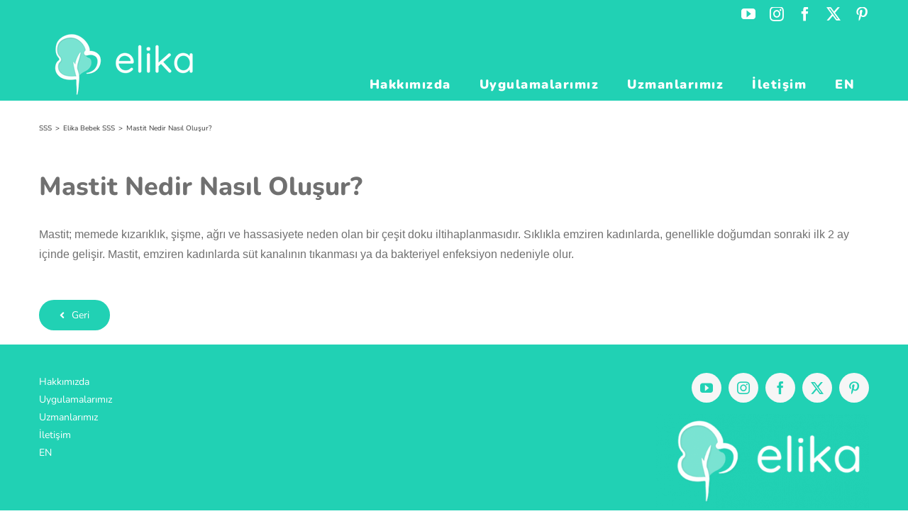

--- FILE ---
content_type: text/html; charset=UTF-8
request_url: https://elika.app/sss/mastit-nedir-nasil-olusur/
body_size: 15947
content:
<!DOCTYPE html>
<html class="avada-html-layout-wide avada-html-header-position-top avada-is-100-percent-template awb-scroll" lang="tr-TR">
<head>
	<meta http-equiv="X-UA-Compatible" content="IE=edge" />
	<meta http-equiv="Content-Type" content="text/html; charset=utf-8"/>
	<meta name="viewport" content="width=device-width, initial-scale=1" />
	<meta name='robots' content='index, follow, max-image-preview:large, max-snippet:-1, max-video-preview:-1' />
	<style>img:is([sizes="auto" i], [sizes^="auto," i]) { contain-intrinsic-size: 3000px 1500px }</style>
	
	<!-- This site is optimized with the Yoast SEO plugin v26.7 - https://yoast.com/wordpress/plugins/seo/ -->
	<title>Mastit Nedir Nasıl Oluşur? - Elika Mobil Uygulamaları | Hamilelerin ve Annelerin En İyi Dostu</title>
	<meta name="description" content="Mastit Nedir Nasıl Oluşur?" />
	<link rel="canonical" href="https://elika.app/sss/mastit-nedir-nasil-olusur/" />
	<meta property="og:locale" content="tr_TR" />
	<meta property="og:type" content="article" />
	<meta property="og:title" content="Mastit Nedir Nasıl Oluşur? - Elika Mobil Uygulamaları | Hamilelerin ve Annelerin En İyi Dostu" />
	<meta property="og:description" content="Mastit Nedir Nasıl Oluşur?" />
	<meta property="og:url" content="https://elika.app/sss/mastit-nedir-nasil-olusur/" />
	<meta property="og:site_name" content="Elika Mobil Uygulamaları | Hamilelerin ve Annelerin En İyi Dostu" />
	<meta property="article:publisher" content="https://facebook.com/elikaailesi" />
	<meta name="twitter:card" content="summary_large_image" />
	<meta name="twitter:site" content="@elikaailesi" />
	<meta name="twitter:label1" content="Tahmini okuma süresi" />
	<meta name="twitter:data1" content="1 dakika" />
	<!-- / Yoast SEO plugin. -->


<link rel="alternate" type="application/rss+xml" title="Elika Mobil Uygulamaları | Hamilelerin ve Annelerin En İyi Dostu &raquo; akışı" href="https://elika.app/feed/" />
<link rel="alternate" type="application/rss+xml" title="Elika Mobil Uygulamaları | Hamilelerin ve Annelerin En İyi Dostu &raquo; yorum akışı" href="https://elika.app/comments/feed/" />
					<link rel="shortcut icon" href="https://elika.app/wp-content/uploads/2020/12/elika-fav-32.png" type="image/x-icon" />
		
					<!-- Apple Touch Icon -->
			<link rel="apple-touch-icon" sizes="180x180" href="https://elika.app/wp-content/uploads/2020/12/elika-fav-114.png">
		
					<!-- Android Icon -->
			<link rel="icon" sizes="192x192" href="https://elika.app/wp-content/uploads/2020/12/elika-fav-57.png">
		
					<!-- MS Edge Icon -->
			<meta name="msapplication-TileImage" content="https://elika.app/wp-content/uploads/2020/12/elika-fav-72.png">
				<link rel="alternate" type="application/rss+xml" title="Elika Mobil Uygulamaları | Hamilelerin ve Annelerin En İyi Dostu &raquo; Mastit Nedir Nasıl Oluşur? yorum akışı" href="https://elika.app/sss/mastit-nedir-nasil-olusur/feed/" />
<script type="67cb4fa809d2ef2ffcd396b9-text/javascript">
/* <![CDATA[ */
window._wpemojiSettings = {"baseUrl":"https:\/\/s.w.org\/images\/core\/emoji\/16.0.1\/72x72\/","ext":".png","svgUrl":"https:\/\/s.w.org\/images\/core\/emoji\/16.0.1\/svg\/","svgExt":".svg","source":{"concatemoji":"https:\/\/elika.app\/wp-includes\/js\/wp-emoji-release.min.js?ver=600dc58e4daac3a431e0e2ffa7d24a6c"}};
/*! This file is auto-generated */
!function(s,n){var o,i,e;function c(e){try{var t={supportTests:e,timestamp:(new Date).valueOf()};sessionStorage.setItem(o,JSON.stringify(t))}catch(e){}}function p(e,t,n){e.clearRect(0,0,e.canvas.width,e.canvas.height),e.fillText(t,0,0);var t=new Uint32Array(e.getImageData(0,0,e.canvas.width,e.canvas.height).data),a=(e.clearRect(0,0,e.canvas.width,e.canvas.height),e.fillText(n,0,0),new Uint32Array(e.getImageData(0,0,e.canvas.width,e.canvas.height).data));return t.every(function(e,t){return e===a[t]})}function u(e,t){e.clearRect(0,0,e.canvas.width,e.canvas.height),e.fillText(t,0,0);for(var n=e.getImageData(16,16,1,1),a=0;a<n.data.length;a++)if(0!==n.data[a])return!1;return!0}function f(e,t,n,a){switch(t){case"flag":return n(e,"\ud83c\udff3\ufe0f\u200d\u26a7\ufe0f","\ud83c\udff3\ufe0f\u200b\u26a7\ufe0f")?!1:!n(e,"\ud83c\udde8\ud83c\uddf6","\ud83c\udde8\u200b\ud83c\uddf6")&&!n(e,"\ud83c\udff4\udb40\udc67\udb40\udc62\udb40\udc65\udb40\udc6e\udb40\udc67\udb40\udc7f","\ud83c\udff4\u200b\udb40\udc67\u200b\udb40\udc62\u200b\udb40\udc65\u200b\udb40\udc6e\u200b\udb40\udc67\u200b\udb40\udc7f");case"emoji":return!a(e,"\ud83e\udedf")}return!1}function g(e,t,n,a){var r="undefined"!=typeof WorkerGlobalScope&&self instanceof WorkerGlobalScope?new OffscreenCanvas(300,150):s.createElement("canvas"),o=r.getContext("2d",{willReadFrequently:!0}),i=(o.textBaseline="top",o.font="600 32px Arial",{});return e.forEach(function(e){i[e]=t(o,e,n,a)}),i}function t(e){var t=s.createElement("script");t.src=e,t.defer=!0,s.head.appendChild(t)}"undefined"!=typeof Promise&&(o="wpEmojiSettingsSupports",i=["flag","emoji"],n.supports={everything:!0,everythingExceptFlag:!0},e=new Promise(function(e){s.addEventListener("DOMContentLoaded",e,{once:!0})}),new Promise(function(t){var n=function(){try{var e=JSON.parse(sessionStorage.getItem(o));if("object"==typeof e&&"number"==typeof e.timestamp&&(new Date).valueOf()<e.timestamp+604800&&"object"==typeof e.supportTests)return e.supportTests}catch(e){}return null}();if(!n){if("undefined"!=typeof Worker&&"undefined"!=typeof OffscreenCanvas&&"undefined"!=typeof URL&&URL.createObjectURL&&"undefined"!=typeof Blob)try{var e="postMessage("+g.toString()+"("+[JSON.stringify(i),f.toString(),p.toString(),u.toString()].join(",")+"));",a=new Blob([e],{type:"text/javascript"}),r=new Worker(URL.createObjectURL(a),{name:"wpTestEmojiSupports"});return void(r.onmessage=function(e){c(n=e.data),r.terminate(),t(n)})}catch(e){}c(n=g(i,f,p,u))}t(n)}).then(function(e){for(var t in e)n.supports[t]=e[t],n.supports.everything=n.supports.everything&&n.supports[t],"flag"!==t&&(n.supports.everythingExceptFlag=n.supports.everythingExceptFlag&&n.supports[t]);n.supports.everythingExceptFlag=n.supports.everythingExceptFlag&&!n.supports.flag,n.DOMReady=!1,n.readyCallback=function(){n.DOMReady=!0}}).then(function(){return e}).then(function(){var e;n.supports.everything||(n.readyCallback(),(e=n.source||{}).concatemoji?t(e.concatemoji):e.wpemoji&&e.twemoji&&(t(e.twemoji),t(e.wpemoji)))}))}((window,document),window._wpemojiSettings);
/* ]]> */
</script>
<style id='wp-emoji-styles-inline-css' type='text/css'>

	img.wp-smiley, img.emoji {
		display: inline !important;
		border: none !important;
		box-shadow: none !important;
		height: 1em !important;
		width: 1em !important;
		margin: 0 0.07em !important;
		vertical-align: -0.1em !important;
		background: none !important;
		padding: 0 !important;
	}
</style>
<style id='filebird-block-filebird-gallery-style-inline-css' type='text/css'>
ul.filebird-block-filebird-gallery{margin:auto!important;padding:0!important;width:100%}ul.filebird-block-filebird-gallery.layout-grid{display:grid;grid-gap:20px;align-items:stretch;grid-template-columns:repeat(var(--columns),1fr);justify-items:stretch}ul.filebird-block-filebird-gallery.layout-grid li img{border:1px solid #ccc;box-shadow:2px 2px 6px 0 rgba(0,0,0,.3);height:100%;max-width:100%;-o-object-fit:cover;object-fit:cover;width:100%}ul.filebird-block-filebird-gallery.layout-masonry{-moz-column-count:var(--columns);-moz-column-gap:var(--space);column-gap:var(--space);-moz-column-width:var(--min-width);columns:var(--min-width) var(--columns);display:block;overflow:auto}ul.filebird-block-filebird-gallery.layout-masonry li{margin-bottom:var(--space)}ul.filebird-block-filebird-gallery li{list-style:none}ul.filebird-block-filebird-gallery li figure{height:100%;margin:0;padding:0;position:relative;width:100%}ul.filebird-block-filebird-gallery li figure figcaption{background:linear-gradient(0deg,rgba(0,0,0,.7),rgba(0,0,0,.3) 70%,transparent);bottom:0;box-sizing:border-box;color:#fff;font-size:.8em;margin:0;max-height:100%;overflow:auto;padding:3em .77em .7em;position:absolute;text-align:center;width:100%;z-index:2}ul.filebird-block-filebird-gallery li figure figcaption a{color:inherit}

</style>
<link rel='stylesheet' id='widgetopts-styles-css' href='https://elika.app/wp-content/plugins/widget-options/assets/css/widget-options.css?ver=4.1.3' type='text/css' media='all' />
<link rel='stylesheet' id='fusion-dynamic-css-css' href='https://elika.app/wp-content/uploads/fusion-styles/ffa0367097fddefea679cf214d9c303e.min.css?ver=3.12.2' type='text/css' media='all' />
<script type="67cb4fa809d2ef2ffcd396b9-text/javascript" src="https://elika.app/wp-includes/js/jquery/jquery.min.js?ver=3.7.1" id="jquery-core-js"></script>
<script type="67cb4fa809d2ef2ffcd396b9-text/javascript" src="https://elika.app/wp-includes/js/jquery/jquery-migrate.min.js?ver=3.4.1" id="jquery-migrate-js"></script>
<link rel="https://api.w.org/" href="https://elika.app/wp-json/" /><link rel="alternate" title="JSON" type="application/json" href="https://elika.app/wp-json/wp/v2/avada_faq/4524" /><link rel="EditURI" type="application/rsd+xml" title="RSD" href="https://elika.app/xmlrpc.php?rsd" />

<link rel='shortlink' href='https://elika.app/?p=4524' />
<link rel="alternate" title="oEmbed (JSON)" type="application/json+oembed" href="https://elika.app/wp-json/oembed/1.0/embed?url=https%3A%2F%2Felika.app%2Fsss%2Fmastit-nedir-nasil-olusur%2F&#038;lang=tr" />
<link rel="alternate" title="oEmbed (XML)" type="text/xml+oembed" href="https://elika.app/wp-json/oembed/1.0/embed?url=https%3A%2F%2Felika.app%2Fsss%2Fmastit-nedir-nasil-olusur%2F&#038;format=xml&#038;lang=tr" />
<link rel="preload" href="https://elika.app/wp-content/themes/Avada/includes/lib/assets/fonts/icomoon/awb-icons.woff" as="font" type="font/woff" crossorigin><link rel="preload" href="//elika.app/wp-content/themes/Avada/includes/lib/assets/fonts/fontawesome/webfonts/fa-brands-400.woff2" as="font" type="font/woff2" crossorigin><link rel="preload" href="//elika.app/wp-content/themes/Avada/includes/lib/assets/fonts/fontawesome/webfonts/fa-regular-400.woff2" as="font" type="font/woff2" crossorigin><link rel="preload" href="//elika.app/wp-content/themes/Avada/includes/lib/assets/fonts/fontawesome/webfonts/fa-solid-900.woff2" as="font" type="font/woff2" crossorigin><link rel="preload" href="https://elika.app/wp-content/uploads/fusion-gfonts/XRXV3I6Li01BKofINeaB.woff2" as="font" type="font/woff2" crossorigin><style type="text/css" id="css-fb-visibility">@media screen and (max-width: 767px){.fusion-no-small-visibility{display:none !important;}body .sm-text-align-center{text-align:center !important;}body .sm-text-align-left{text-align:left !important;}body .sm-text-align-right{text-align:right !important;}body .sm-flex-align-center{justify-content:center !important;}body .sm-flex-align-flex-start{justify-content:flex-start !important;}body .sm-flex-align-flex-end{justify-content:flex-end !important;}body .sm-mx-auto{margin-left:auto !important;margin-right:auto !important;}body .sm-ml-auto{margin-left:auto !important;}body .sm-mr-auto{margin-right:auto !important;}body .fusion-absolute-position-small{position:absolute;top:auto;width:100%;}.awb-sticky.awb-sticky-small{ position: sticky; top: var(--awb-sticky-offset,0); }}@media screen and (min-width: 768px) and (max-width: 991px){.fusion-no-medium-visibility{display:none !important;}body .md-text-align-center{text-align:center !important;}body .md-text-align-left{text-align:left !important;}body .md-text-align-right{text-align:right !important;}body .md-flex-align-center{justify-content:center !important;}body .md-flex-align-flex-start{justify-content:flex-start !important;}body .md-flex-align-flex-end{justify-content:flex-end !important;}body .md-mx-auto{margin-left:auto !important;margin-right:auto !important;}body .md-ml-auto{margin-left:auto !important;}body .md-mr-auto{margin-right:auto !important;}body .fusion-absolute-position-medium{position:absolute;top:auto;width:100%;}.awb-sticky.awb-sticky-medium{ position: sticky; top: var(--awb-sticky-offset,0); }}@media screen and (min-width: 992px){.fusion-no-large-visibility{display:none !important;}body .lg-text-align-center{text-align:center !important;}body .lg-text-align-left{text-align:left !important;}body .lg-text-align-right{text-align:right !important;}body .lg-flex-align-center{justify-content:center !important;}body .lg-flex-align-flex-start{justify-content:flex-start !important;}body .lg-flex-align-flex-end{justify-content:flex-end !important;}body .lg-mx-auto{margin-left:auto !important;margin-right:auto !important;}body .lg-ml-auto{margin-left:auto !important;}body .lg-mr-auto{margin-right:auto !important;}body .fusion-absolute-position-large{position:absolute;top:auto;width:100%;}.awb-sticky.awb-sticky-large{ position: sticky; top: var(--awb-sticky-offset,0); }}</style>

<script type="application/ld+json" class="saswp-schema-markup-output">
[{"@context":"https:\/\/schema.org\/","@graph":[{"@context":"https:\/\/schema.org\/","@type":"SiteNavigationElement","@id":"https:\/\/elika.app\/#hakkimizda","name":"Hakk\u0131m\u0131zda","url":"https:\/\/elika.app\/hakkimizda\/"},{"@context":"https:\/\/schema.org\/","@type":"SiteNavigationElement","@id":"https:\/\/elika.app\/#uygulamalarimiz","name":"Uygulamalar\u0131m\u0131z","url":"https:\/\/elika.app\/indir\/"},{"@context":"https:\/\/schema.org\/","@type":"SiteNavigationElement","@id":"https:\/\/elika.app\/#uzmanlarimiz","name":"Uzmanlar\u0131m\u0131z","url":"https:\/\/elika.app\/elika-uzmanlari\/"},{"@context":"https:\/\/schema.org\/","@type":"SiteNavigationElement","@id":"https:\/\/elika.app\/#iletisim","name":"\u0130leti\u015fim","url":"https:\/\/elika.app\/iletisim\/"},{"@context":"https:\/\/schema.org\/","@type":"SiteNavigationElement","@id":"https:\/\/elika.app\/#dil","name":"Dil","url":"https:\/\/elika.app\/#pll_switcher"}]},

{"@context":"https:\/\/schema.org\/","@type":"WebSite","@id":"https:\/\/elika.app\/#website","headline":"Elika Mobil Uygulamalar\u0131 | Hamilelerin ve Annelerin En \u0130yi Dostu","name":"Elika Mobil Uygulamalar\u0131 | Hamilelerin ve Annelerin En \u0130yi Dostu","description":"Elika Ailesi | Elika Hamile - Gebelik Hesaplama ve Takvimi,  Elika Bebek - Bebek Geli\u015fimi Takip Uygulamas\u0131","url":"https:\/\/elika.app\/"},

{"@context":"https:\/\/schema.org\/","@type":"BreadcrumbList","@id":"https:\/\/elika.app\/sss\/mastit-nedir-nasil-olusur\/#breadcrumb","itemListElement":[{"@type":"ListItem","position":1,"item":{"@id":"https:\/\/elika.app","name":"Elika Mobil Uygulamalar\u0131 | Hamilelerin ve Annelerin En \u0130yi Dostu"}},{"@type":"ListItem","position":2,"item":{"@id":"https:\/\/elika.app\/sss\/","name":"SSS"}},{"@type":"ListItem","position":3,"item":{"@id":"https:\/\/elika.app\/sss\/mastit-nedir-nasil-olusur\/","name":"Mastit Nedir Nas\u0131l Olu\u015fur?"}}]},

{"@context":"https:\/\/schema.org\/","@type":"Corporation","@id":"https:\/\/elika.app#Organization","name":"Elika Teknoloji","url":"https:\/\/elika.app","sameAs":["https:\/\/facebook.com\/elikaailesi","https:\/\/instagram.com\/elikaailesi","https:\/\/pinterest.com\/elikaailesi","https:\/\/twitter.com\/elikaailesi","https:\/\/youtube.com\/elikatv"],"logo":{"@type":"ImageObject","url":"https:\/\/elika.app\/wp-content\/uploads\/2020\/12\/elika-logo_orj_h100.png","width":"227","height":"100"}}]
</script>

		<script type="67cb4fa809d2ef2ffcd396b9-text/javascript">
			var doc = document.documentElement;
			doc.setAttribute( 'data-useragent', navigator.userAgent );
		</script>
		<!-- Global site tag (gtag.js) - Google Analytics -->
<script async src="https://www.googletagmanager.com/gtag/js?id=G-VZCPVJ4YLW" type="67cb4fa809d2ef2ffcd396b9-text/javascript"></script>
<script type="67cb4fa809d2ef2ffcd396b9-text/javascript">
  window.dataLayer = window.dataLayer || [];
  function gtag(){dataLayer.push(arguments);}
  gtag('js', new Date());

  gtag('config', 'G-VZCPVJ4YLW');
</script>

<!-- Facebook Pixel Code -->
<script type="67cb4fa809d2ef2ffcd396b9-text/javascript">
  !function(f,b,e,v,n,t,s)
  {if(f.fbq)return;n=f.fbq=function(){n.callMethod?
  n.callMethod.apply(n,arguments):n.queue.push(arguments)};
  if(!f._fbq)f._fbq=n;n.push=n;n.loaded=!0;n.version='2.0';
  n.queue=[];t=b.createElement(e);t.async=!0;
  t.src=v;s=b.getElementsByTagName(e)[0];
  s.parentNode.insertBefore(t,s)}(window, document,'script',
  'https://connect.facebook.net/en_US/fbevents.js');
  fbq('init', '371206790876599');
  fbq('track', 'PageView');
</script>
<noscript>
    <img height="1" width="1" style="display:none" src="https://www.facebook.com/tr?id= 371206790876599&ev=PageView&noscript=1"/></noscript>
<!-- End Facebook Pixel Code -->
	<script type="application/ld+json">
{
  "@context": "https://schema.org/",
  "@type": "WebSite",
  "name": "Elika Anne ve Bebek Sağlığı Uygulamaları",
  "url": "https://elika.app",
  "potentialAction": {
    "@type": "SearchAction",
    "target": "{search_term_string}",
    "query-input": "required name=search_term_string"
  }
}
</script>

<script type="application/ld+json">
{
  "@context": "https://schema.org",
  "@type": "Organization",
  "name": "Elika Teknoloji A.Ş.",
  "alternateName": "Elika Teknoloji",
  "url": "https://elika.app",
  "logo": "https://elika.app/wp-content/uploads/2020/12/elika-logo_orj_h200.png",
  "sameAs": [
    "https://facebook.com",
    "https://twitter.com",
    "https://instagram.com",
    "https://youtube.com/elikatv",
    "https://elika.app"
  ]
}
</script></head>

<body class="wp-singular avada_faq-template-default single single-avada_faq postid-4524 single-format-standard wp-theme-Avada fusion-image-hovers fusion-pagination-sizing fusion-button_type-flat fusion-button_span-no fusion-button_gradient-linear avada-image-rollover-circle-yes avada-image-rollover-yes avada-image-rollover-direction-left fusion-body ltr no-mobile-sticky-header no-mobile-slidingbar no-desktop-totop no-mobile-totop fusion-disable-outline fusion-sub-menu-fade mobile-logo-pos-left layout-wide-mode avada-has-boxed-modal-shadow-none layout-scroll-offset-full avada-has-zero-margin-offset-top fusion-top-header menu-text-align-left mobile-menu-design-modern fusion-show-pagination-text fusion-header-layout-v3 avada-responsive avada-footer-fx-none avada-menu-highlight-style-background fusion-search-form-classic fusion-main-menu-search-dropdown fusion-avatar-square avada-blog-layout-masonry avada-blog-archive-layout-grid avada-header-shadow-no avada-menu-icon-position-left avada-has-mainmenu-dropdown-divider avada-has-megamenu-item-divider avada-has-titlebar-hide avada-has-pagination-padding avada-flyout-menu-direction-fade avada-ec-views-v1" data-awb-post-id="4524">
		<a class="skip-link screen-reader-text" href="#content">Skip to content</a>

	<div id="boxed-wrapper">
		
		<div id="wrapper" class="fusion-wrapper">
			<div id="home" style="position:relative;top:-1px;"></div>
							
					
			<header class="fusion-header-wrapper">
				<div class="fusion-header-v3 fusion-logo-alignment fusion-logo-left fusion-sticky-menu-1 fusion-sticky-logo-1 fusion-mobile-logo-  fusion-mobile-menu-design-modern">
					
<div class="fusion-secondary-header">
	<div class="fusion-row">
							<div class="fusion-alignright">
				<div class="fusion-social-links-header"><div class="fusion-social-networks"><div class="fusion-social-networks-wrapper"><a  class="fusion-social-network-icon fusion-tooltip fusion-youtube awb-icon-youtube" style data-placement="bottom" data-title="YouTube" data-toggle="tooltip" title="YouTube" href="https://youtube.com/elikatv" target="_blank" rel="noopener noreferrer nofollow"><span class="screen-reader-text">YouTube</span></a><a  class="fusion-social-network-icon fusion-tooltip fusion-instagram awb-icon-instagram" style data-placement="bottom" data-title="Instagram" data-toggle="tooltip" title="Instagram" href="https://instagram.com/elikaailesi" target="_blank" rel="noopener noreferrer nofollow"><span class="screen-reader-text">Instagram</span></a><a  class="fusion-social-network-icon fusion-tooltip fusion-facebook awb-icon-facebook" style data-placement="bottom" data-title="Facebook" data-toggle="tooltip" title="Facebook" href="https://facebook.com/elikaailesi" target="_blank" rel="noreferrer nofollow"><span class="screen-reader-text">Facebook</span></a><a  class="fusion-social-network-icon fusion-tooltip fusion-twitter awb-icon-twitter" style data-placement="bottom" data-title="X" data-toggle="tooltip" title="X" href="https://twitter.com/elikaailesi" target="_blank" rel="noopener noreferrer nofollow"><span class="screen-reader-text">X</span></a><a  class="fusion-social-network-icon fusion-tooltip fusion-pinterest awb-icon-pinterest" style data-placement="bottom" data-title="Pinterest" data-toggle="tooltip" title="Pinterest" href="https://pinterest.com/elikaailesi" target="_blank" rel="noopener noreferrer nofollow"><span class="screen-reader-text">Pinterest</span></a></div></div></div>			</div>
			</div>
</div>
<div class="fusion-header-sticky-height"></div>
<div class="fusion-header">
	<div class="fusion-row">
					<div class="fusion-logo" data-margin-top="0" data-margin-bottom="0" data-margin-left="0px" data-margin-right="0px">
			<a class="fusion-logo-link"  href="/" >

						<!-- standard logo -->
			<img src="https://elika.app/wp-content/uploads/2020/12/elika-logo_W_orj_h100.png" srcset="https://elika.app/wp-content/uploads/2020/12/elika-logo_W_orj_h100.png 1x, https://elika.app/wp-content/uploads/2020/12/elika-logo_W_orj_h200.png 2x" width="227" height="100" style="max-height:100px;height:auto;" alt="Elika Mobil Uygulamaları | Hamilelerin ve Annelerin En İyi Dostu Logo" data-retina_logo_url="https://elika.app/wp-content/uploads/2020/12/elika-logo_W_orj_h200.png" class="fusion-standard-logo" />

			
											<!-- sticky header logo -->
				<img src="https://elika.app/wp-content/uploads/2020/12/elika-logo_orj_h50.png" srcset="https://elika.app/wp-content/uploads/2020/12/elika-logo_orj_h50.png 1x, https://elika.app/wp-content/uploads/2020/12/elika-logo_orj_h100.png 2x" width="114" height="50" style="max-height:50px;height:auto;" alt="Elika Mobil Uygulamaları | Hamilelerin ve Annelerin En İyi Dostu Logo" data-retina_logo_url="https://elika.app/wp-content/uploads/2020/12/elika-logo_orj_h100.png" class="fusion-sticky-logo" />
					</a>
		</div>		<nav class="fusion-main-menu" aria-label="Main Menu"><ul id="menu-anamenu" class="fusion-menu"><li  id="menu-item-708"  class="menu-item menu-item-type-post_type menu-item-object-page menu-item-708"  data-item-id="708"><a  href="https://elika.app/hakkimizda/" class="fusion-background-highlight"><span class="menu-text">Hakkımızda</span></a></li><li  id="menu-item-3902"  class="menu-item menu-item-type-post_type menu-item-object-page menu-item-3902"  data-item-id="3902"><a  href="https://elika.app/indir/" class="fusion-background-highlight"><span class="menu-text">Uygulamalarımız</span></a></li><li  id="menu-item-854"  class="menu-item menu-item-type-post_type menu-item-object-page menu-item-854"  data-item-id="854"><a  href="https://elika.app/elika-uzmanlari/" class="fusion-background-highlight"><span class="menu-text">Uzmanlarımız</span></a></li><li  id="menu-item-4258"  class="menu-item menu-item-type-post_type menu-item-object-page menu-item-4258"  data-item-id="4258"><a  href="https://elika.app/iletisim/" class="fusion-background-highlight"><span class="menu-text">İletişim</span></a></li><li  id="menu-item-6089-en"  class="lang-item lang-item-11 lang-item-en no-translation lang-item-first menu-item menu-item-type-custom menu-item-object-custom menu-item-6089-en"  data-classes="lang-item" data-item-id="6089-en"><a  href="https://elika.app/en/home/" class="fusion-background-highlight" hreflang="en-GB" lang="en-GB"><span class="menu-text">EN</span></a></li></ul></nav><nav class="fusion-main-menu fusion-sticky-menu" aria-label="Main Menu Sticky"><ul id="menu-anamenu-1" class="fusion-menu"><li   class="menu-item menu-item-type-post_type menu-item-object-page menu-item-708"  data-item-id="708"><a  href="https://elika.app/hakkimizda/" class="fusion-background-highlight"><span class="menu-text">Hakkımızda</span></a></li><li   class="menu-item menu-item-type-post_type menu-item-object-page menu-item-3902"  data-item-id="3902"><a  href="https://elika.app/indir/" class="fusion-background-highlight"><span class="menu-text">Uygulamalarımız</span></a></li><li   class="menu-item menu-item-type-post_type menu-item-object-page menu-item-854"  data-item-id="854"><a  href="https://elika.app/elika-uzmanlari/" class="fusion-background-highlight"><span class="menu-text">Uzmanlarımız</span></a></li><li   class="menu-item menu-item-type-post_type menu-item-object-page menu-item-4258"  data-item-id="4258"><a  href="https://elika.app/iletisim/" class="fusion-background-highlight"><span class="menu-text">İletişim</span></a></li><li   class="lang-item lang-item-11 lang-item-en no-translation lang-item-first menu-item menu-item-type-custom menu-item-object-custom menu-item-6089-en"  data-classes="lang-item" data-item-id="6089-en"><a  href="https://elika.app/en/home/" class="fusion-background-highlight" hreflang="en-GB" lang="en-GB"><span class="menu-text">EN</span></a></li></ul></nav><div class="fusion-mobile-navigation"><ul id="menu-anamenu-2" class="fusion-mobile-menu"><li   class="menu-item menu-item-type-post_type menu-item-object-page menu-item-708"  data-item-id="708"><a  href="https://elika.app/hakkimizda/" class="fusion-background-highlight"><span class="menu-text">Hakkımızda</span></a></li><li   class="menu-item menu-item-type-post_type menu-item-object-page menu-item-3902"  data-item-id="3902"><a  href="https://elika.app/indir/" class="fusion-background-highlight"><span class="menu-text">Uygulamalarımız</span></a></li><li   class="menu-item menu-item-type-post_type menu-item-object-page menu-item-854"  data-item-id="854"><a  href="https://elika.app/elika-uzmanlari/" class="fusion-background-highlight"><span class="menu-text">Uzmanlarımız</span></a></li><li   class="menu-item menu-item-type-post_type menu-item-object-page menu-item-4258"  data-item-id="4258"><a  href="https://elika.app/iletisim/" class="fusion-background-highlight"><span class="menu-text">İletişim</span></a></li><li   class="lang-item lang-item-11 lang-item-en no-translation lang-item-first menu-item menu-item-type-custom menu-item-object-custom menu-item-6089-en"  data-classes="lang-item" data-item-id="6089-en"><a  href="https://elika.app/en/home/" class="fusion-background-highlight" hreflang="en-GB" lang="en-GB"><span class="menu-text">EN</span></a></li></ul></div>	<div class="fusion-mobile-menu-icons">
							<a href="#" class="fusion-icon awb-icon-bars" aria-label="Toggle mobile menu" aria-expanded="false"></a>
		
		
		
			</div>

<nav class="fusion-mobile-nav-holder fusion-mobile-menu-text-align-left" aria-label="Main Menu Mobile"></nav>

	<nav class="fusion-mobile-nav-holder fusion-mobile-menu-text-align-left fusion-mobile-sticky-nav-holder" aria-label="Main Menu Mobile Sticky"></nav>
					</div>
</div>
				</div>
				<div class="fusion-clearfix"></div>
			</header>
								
							<div id="sliders-container" class="fusion-slider-visibility">
					</div>
				
					
							
			
						<main id="main" class="clearfix width-100">
				<div class="fusion-row" style="max-width:100%;">

<section id="content" style="width: 100%;">
									<div id="post-4524" class="post-4524 avada_faq type-avada_faq status-publish format-standard hentry faq_category-elika-bebek-sss">

				<div class="post-content">
					<div class="fusion-fullwidth fullwidth-box fusion-builder-row-1 fusion-flex-container nonhundred-percent-fullwidth non-hundred-percent-height-scrolling" style="--awb-border-radius-top-left:0px;--awb-border-radius-top-right:0px;--awb-border-radius-bottom-right:0px;--awb-border-radius-bottom-left:0px;--awb-padding-bottom:0px;--awb-flex-wrap:wrap;" ><div class="fusion-builder-row fusion-row fusion-flex-align-items-flex-start fusion-flex-content-wrap" style="max-width:1216.8px;margin-left: calc(-4% / 2 );margin-right: calc(-4% / 2 );"><div class="fusion-layout-column fusion_builder_column fusion-builder-column-0 fusion_builder_column_1_1 1_1 fusion-flex-column" style="--awb-bg-size:cover;--awb-width-large:100%;--awb-margin-top-large:0px;--awb-spacing-right-large:1.92%;--awb-margin-bottom-large:20px;--awb-spacing-left-large:1.92%;--awb-width-medium:100%;--awb-order-medium:0;--awb-spacing-right-medium:1.92%;--awb-spacing-left-medium:1.92%;--awb-width-small:100%;--awb-order-small:0;--awb-spacing-right-small:1.92%;--awb-spacing-left-small:1.92%;"><div class="fusion-column-wrapper fusion-column-has-shadow fusion-flex-justify-content-flex-start fusion-content-layout-column"><nav class="fusion-breadcrumbs awb-yoast-breadcrumbs fusion-breadcrumbs-1" style="--awb-margin-bottom:50px;--awb-breadcrumb-sep:&#039;&gt;&#039;;" aria-label="Breadcrumb"><ol class="awb-breadcrumb-list"><li class="fusion-breadcrumb-item awb-breadcrumb-sep" ><a href="https://elika.app/sss/" class="fusion-breadcrumb-link"><span >SSS</span></a></li><li class="fusion-breadcrumb-item awb-breadcrumb-sep" ><a href="https://elika.app/faq_category/elika-bebek-sss/" class="fusion-breadcrumb-link"><span >Elika Bebek SSS</span></a></li><li class="fusion-breadcrumb-item"  aria-current="page"><span  class="breadcrumb-leaf">Mastit Nedir Nasıl Oluşur?</span></li></ol></nav><div class="fusion-title title fusion-title-1 fusion-title-text fusion-title-size-one" style="--awb-margin-bottom:30px;"><div class="title-sep-container title-sep-container-left fusion-no-large-visibility fusion-no-medium-visibility fusion-no-small-visibility"><div class="title-sep sep- sep-solid" style="border-color:#e0dede;"></div></div><span class="awb-title-spacer fusion-no-large-visibility fusion-no-medium-visibility fusion-no-small-visibility"></span><h1 class="fusion-title-heading title-heading-left fusion-responsive-typography-calculated" style="margin:0;--fontSize:36;line-height:1.33;">Mastit Nedir Nasıl Oluşur?</h1><span class="awb-title-spacer"></span><div class="title-sep-container title-sep-container-right"><div class="title-sep sep- sep-solid" style="border-color:#e0dede;"></div></div></div><div class="fusion-content-tb fusion-content-tb-1" style="--awb-margin-left:0px;--awb-content-alignment:left;"><p><span style="font-family: Calibri, sans-serif;">Mastit; memede kızarıklık, şişme, ağrı ve hassasiyete neden olan bir çeşit doku iltihaplanmasıdır. Sıklıkla emziren kadınlarda, genellikle doğumdan sonraki ilk 2 ay içinde gelişir. Mastit, emziren kadınlarda süt kanalının tıkanması ya da bakteriyel enfeksiyon nedeniyle olur.</span></p>
</div><div ><a class="fusion-button button-flat fusion-button-default-size button-default fusion-button-default button-1 fusion-button-default-span fusion-button-default-type" style="--button_margin-top:30px;" target="_self" href="/sss"><i class="fa-angle-left fas awb-button__icon awb-button__icon--default button-icon-left" aria-hidden="true"></i><span class="fusion-button-text awb-button__text awb-button__text--default">Geri</span></a></div></div></div></div></div>
				</div>
			</div>
			</section>
						
					</div>  <!-- fusion-row -->
				</main>  <!-- #main -->
				
				
								
					<div class="fusion-tb-footer fusion-footer"><div class="fusion-footer-widget-area fusion-widget-area"><div class="fusion-fullwidth fullwidth-box fusion-builder-row-2 fusion-flex-container has-pattern-background has-mask-background nonhundred-percent-fullwidth non-hundred-percent-height-scrolling" style="--awb-border-radius-top-left:0px;--awb-border-radius-top-right:0px;--awb-border-radius-bottom-right:0px;--awb-border-radius-bottom-left:0px;--awb-padding-top:40px;--awb-padding-bottom:39px;--awb-background-color:var(--awb-color4);--awb-flex-wrap:wrap;" ><div class="fusion-builder-row fusion-row fusion-flex-align-items-flex-start fusion-flex-content-wrap" style="max-width:1216.8px;margin-left: calc(-4% / 2 );margin-right: calc(-4% / 2 );"><div class="fusion-layout-column fusion_builder_column fusion-builder-column-1 fusion_builder_column_1_2 1_2 fusion-flex-column fusion-flex-align-self-stretch" style="--awb-bg-size:cover;--awb-width-large:50%;--awb-margin-top-large:0px;--awb-spacing-right-large:3.84%;--awb-margin-bottom-large:20px;--awb-spacing-left-large:3.84%;--awb-width-medium:100%;--awb-order-medium:0;--awb-spacing-right-medium:1.92%;--awb-spacing-left-medium:1.92%;--awb-width-small:100%;--awb-order-small:0;--awb-spacing-right-small:1.92%;--awb-spacing-left-small:1.92%;"><div class="fusion-column-wrapper fusion-column-has-shadow fusion-flex-justify-content-flex-start fusion-content-layout-column"><nav class="awb-menu awb-menu_column awb-menu_em-hover mobile-mode-collapse-to-button awb-menu_icons-left awb-menu_dc-yes mobile-trigger-fullwidth-off awb-menu_mobile-toggle awb-menu_indent-left mobile-size-full-absolute loading mega-menu-loading awb-menu_desktop awb-menu_dropdown awb-menu_expand-right awb-menu_transition-fade" style="--awb-font-size:14px;--awb-color:var(--awb-color1);--awb-active-color:var(--awb-color2);--awb-main-justify-content:flex-start;--awb-mobile-justify:flex-start;--awb-mobile-caret-left:auto;--awb-mobile-caret-right:0;--awb-fusion-font-family-typography:inherit;--awb-fusion-font-style-typography:normal;--awb-fusion-font-weight-typography:400;--awb-fusion-font-family-submenu-typography:inherit;--awb-fusion-font-style-submenu-typography:normal;--awb-fusion-font-weight-submenu-typography:400;--awb-fusion-font-family-mobile-typography:inherit;--awb-fusion-font-style-mobile-typography:normal;--awb-fusion-font-weight-mobile-typography:400;" aria-label="Menu" data-breakpoint="991" data-count="0" data-transition-type="fade" data-transition-time="300" data-expand="right"><button type="button" class="awb-menu__m-toggle awb-menu__m-toggle_no-text" aria-expanded="false" aria-controls="menu-footer-menu"><span class="awb-menu__m-toggle-inner"><span class="collapsed-nav-text"><span class="screen-reader-text">Toggle Navigation</span></span><span class="awb-menu__m-collapse-icon awb-menu__m-collapse-icon_no-text"><span class="awb-menu__m-collapse-icon-open awb-menu__m-collapse-icon-open_no-text fa-bars fas"></span><span class="awb-menu__m-collapse-icon-close awb-menu__m-collapse-icon-close_no-text fa-times fas"></span></span></span></button><ul id="menu-anamenu-3" class="fusion-menu awb-menu__main-ul awb-menu__main-ul_column"><li   class="menu-item menu-item-type-post_type menu-item-object-page menu-item-708 awb-menu__li awb-menu__main-li awb-menu__main-li_regular"  data-item-id="708"><span class="awb-menu__main-background-default awb-menu__main-background-default_fade"></span><span class="awb-menu__main-background-active awb-menu__main-background-active_fade"></span><a  href="https://elika.app/hakkimizda/" class="awb-menu__main-a awb-menu__main-a_regular"><span class="menu-text">Hakkımızda</span></a></li><li   class="menu-item menu-item-type-post_type menu-item-object-page menu-item-3902 awb-menu__li awb-menu__main-li awb-menu__main-li_regular"  data-item-id="3902"><span class="awb-menu__main-background-default awb-menu__main-background-default_fade"></span><span class="awb-menu__main-background-active awb-menu__main-background-active_fade"></span><a  href="https://elika.app/indir/" class="awb-menu__main-a awb-menu__main-a_regular"><span class="menu-text">Uygulamalarımız</span></a></li><li   class="menu-item menu-item-type-post_type menu-item-object-page menu-item-854 awb-menu__li awb-menu__main-li awb-menu__main-li_regular"  data-item-id="854"><span class="awb-menu__main-background-default awb-menu__main-background-default_fade"></span><span class="awb-menu__main-background-active awb-menu__main-background-active_fade"></span><a  href="https://elika.app/elika-uzmanlari/" class="awb-menu__main-a awb-menu__main-a_regular"><span class="menu-text">Uzmanlarımız</span></a></li><li   class="menu-item menu-item-type-post_type menu-item-object-page menu-item-4258 awb-menu__li awb-menu__main-li awb-menu__main-li_regular"  data-item-id="4258"><span class="awb-menu__main-background-default awb-menu__main-background-default_fade"></span><span class="awb-menu__main-background-active awb-menu__main-background-active_fade"></span><a  href="https://elika.app/iletisim/" class="awb-menu__main-a awb-menu__main-a_regular"><span class="menu-text">İletişim</span></a></li><li   class="lang-item lang-item-11 lang-item-en no-translation lang-item-first menu-item menu-item-type-custom menu-item-object-custom menu-item-6089-en awb-menu__li awb-menu__main-li awb-menu__main-li_regular"  data-classes="lang-item" data-item-id="6089-en"><span class="awb-menu__main-background-default awb-menu__main-background-default_fade"></span><span class="awb-menu__main-background-active awb-menu__main-background-active_fade"></span><a  href="https://elika.app/en/home/" class="awb-menu__main-a awb-menu__main-a_regular" hreflang="en-GB" lang="en-GB"><span class="menu-text">EN</span></a></li></ul></nav></div></div><div class="fusion-layout-column fusion_builder_column fusion-builder-column-2 fusion_builder_column_1_2 1_2 fusion-flex-column fusion-flex-align-self-stretch" style="--awb-bg-size:cover;--awb-width-large:50%;--awb-margin-top-large:0px;--awb-spacing-right-large:3.84%;--awb-margin-bottom-large:20px;--awb-spacing-left-large:3.84%;--awb-width-medium:100%;--awb-order-medium:0;--awb-spacing-right-medium:1.92%;--awb-spacing-left-medium:1.92%;--awb-width-small:100%;--awb-order-small:0;--awb-spacing-right-small:1.92%;--awb-spacing-left-small:1.92%;"><div class="fusion-column-wrapper fusion-column-has-shadow fusion-flex-justify-content-flex-end fusion-content-layout-column"><div class="fusion-social-links fusion-social-links-1" style="--awb-margin-top:0px;--awb-margin-right:0px;--awb-margin-bottom:16px;--awb-margin-left:0px;--awb-alignment:right;--awb-box-border-top:0px;--awb-box-border-right:0px;--awb-box-border-bottom:0px;--awb-box-border-left:0px;--awb-box-padding-top:12px;--awb-box-padding-right:12px;--awb-box-padding-bottom:12px;--awb-box-padding-left:12px;--awb-icon-colors-hover:rgba(190,189,189,0.8);--awb-box-colors-hover:rgba(232,232,232,0.8);--awb-box-border-color:var(--awb-color2);--awb-box-border-color-hover:var(--awb-color4);"><div class="fusion-social-networks boxed-icons color-type-custom"><div class="fusion-social-networks-wrapper"><a class="fusion-social-network-icon fusion-tooltip fusion-youtube awb-icon-youtube" style="color:var(--awb-color4);font-size:18px;width:18px;background-color:var(--awb-color2);border-color:var(--awb-color2);border-radius:40px;" data-placement="bottom" data-title="YouTube" data-toggle="tooltip" title="YouTube" aria-label="youtube" target="_blank" rel="noopener noreferrer nofollow" href="https://youtube.com/elikatv"></a><a class="fusion-social-network-icon fusion-tooltip fusion-instagram awb-icon-instagram" style="color:var(--awb-color4);font-size:18px;width:18px;background-color:var(--awb-color2);border-color:var(--awb-color2);border-radius:40px;" data-placement="bottom" data-title="Instagram" data-toggle="tooltip" title="Instagram" aria-label="instagram" target="_blank" rel="noopener noreferrer nofollow" href="https://instagram.com/elikaailesi"></a><a class="fusion-social-network-icon fusion-tooltip fusion-facebook awb-icon-facebook" style="color:var(--awb-color4);font-size:18px;width:18px;background-color:var(--awb-color2);border-color:var(--awb-color2);border-radius:40px;" data-placement="bottom" data-title="Facebook" data-toggle="tooltip" title="Facebook" aria-label="facebook" target="_blank" rel="noopener noreferrer nofollow" href="https://facebook.com/elikaailesi"></a><a class="fusion-social-network-icon fusion-tooltip fusion-twitter awb-icon-twitter" style="color:var(--awb-color4);font-size:18px;width:18px;background-color:var(--awb-color2);border-color:var(--awb-color2);border-radius:40px;" data-placement="bottom" data-title="X" data-toggle="tooltip" title="X" aria-label="twitter" target="_blank" rel="noopener noreferrer nofollow" href="https://twitter.com/elikaailesi"></a><a class="fusion-social-network-icon fusion-tooltip fusion-pinterest awb-icon-pinterest" style="color:var(--awb-color4);font-size:18px;width:18px;background-color:var(--awb-color2);border-color:var(--awb-color2);border-radius:40px;" data-placement="bottom" data-title="Pinterest" data-toggle="tooltip" title="Pinterest" aria-label="pinterest" target="_blank" rel="noopener noreferrer nofollow" href="https://pinterest.com/elikaailesi"></a></div></div></div><div class="fusion-image-element " style="text-align:right;--awb-max-width:80%;--awb-caption-title-font-family:var(--h2_typography-font-family);--awb-caption-title-font-weight:var(--h2_typography-font-weight);--awb-caption-title-font-style:var(--h2_typography-font-style);--awb-caption-title-size:var(--h2_typography-font-size);--awb-caption-title-transform:var(--h2_typography-text-transform);--awb-caption-title-line-height:var(--h2_typography-line-height);--awb-caption-title-letter-spacing:var(--h2_typography-letter-spacing);"><span class=" fusion-imageframe imageframe-none imageframe-1 hover-type-none"><a class="fusion-no-lightbox" href="/" target="_self" aria-label="elika-logo_W_orj_h200"><img decoding="async" width="300" height="132" alt="elika" src="https://elika.app/wp-content/uploads/2020/12/elika-logo_W_orj_h200-300x132.png" class="img-responsive wp-image-3757" srcset="https://elika.app/wp-content/uploads/2020/12/elika-logo_W_orj_h200-200x88.png 200w, https://elika.app/wp-content/uploads/2020/12/elika-logo_W_orj_h200-400x177.png 400w, https://elika.app/wp-content/uploads/2020/12/elika-logo_W_orj_h200.png 453w" sizes="(max-width: 991px) 100vw, (max-width: 767px) 100vw, 300px" /></a></span></div></div></div></div></div><div class="fusion-fullwidth fullwidth-box fusion-builder-row-3 fusion-flex-container has-pattern-background has-mask-background hundred-percent-fullwidth non-hundred-percent-height-scrolling" style="--awb-border-radius-top-left:0px;--awb-border-radius-top-right:0px;--awb-border-radius-bottom-right:0px;--awb-border-radius-bottom-left:0px;--awb-padding-top:0px;--awb-padding-bottom:0px;--awb-margin-bottom:0px;--awb-background-color:var(--awb-color4);--awb-flex-wrap:wrap;" ><div class="fusion-builder-row fusion-row fusion-flex-align-items-flex-start fusion-flex-content-wrap" style="width:104% !important;max-width:104% !important;margin-left: calc(-4% / 2 );margin-right: calc(-4% / 2 );"><div class="fusion-layout-column fusion_builder_column fusion-builder-column-3 fusion_builder_column_1_1 1_1 fusion-flex-column" style="--awb-bg-size:cover;--awb-width-large:100%;--awb-margin-top-large:0px;--awb-spacing-right-large:1.92%;--awb-margin-bottom-large:20px;--awb-spacing-left-large:1.92%;--awb-width-medium:100%;--awb-order-medium:0;--awb-spacing-right-medium:1.92%;--awb-spacing-left-medium:1.92%;--awb-width-small:100%;--awb-order-small:0;--awb-spacing-right-small:1.92%;--awb-spacing-left-small:1.92%;"><div class="fusion-column-wrapper fusion-column-has-shadow fusion-flex-justify-content-center fusion-content-layout-row"><div class="fusion-text fusion-text-1" style="--awb-font-size:12px;--awb-text-color:var(--awb-color1);"><p>Tüm hakları saklıdır 2024</p>
</div></div></div></div></div>
</div></div>
																</div> <!-- wrapper -->
		</div> <!-- #boxed-wrapper -->
				<a class="fusion-one-page-text-link fusion-page-load-link" tabindex="-1" href="#" aria-hidden="true">Page load link</a>

		<div class="avada-footer-scripts">
			<script type="67cb4fa809d2ef2ffcd396b9-text/javascript">var fusionNavIsCollapsed=function(e){var t,n;window.innerWidth<=e.getAttribute("data-breakpoint")?(e.classList.add("collapse-enabled"),e.classList.remove("awb-menu_desktop"),e.classList.contains("expanded")||window.dispatchEvent(new CustomEvent("fusion-mobile-menu-collapsed",{detail:{nav:e}})),(n=e.querySelectorAll(".menu-item-has-children.expanded")).length&&n.forEach((function(e){e.querySelector(".awb-menu__open-nav-submenu_mobile").setAttribute("aria-expanded","false")}))):(null!==e.querySelector(".menu-item-has-children.expanded .awb-menu__open-nav-submenu_click")&&e.querySelector(".menu-item-has-children.expanded .awb-menu__open-nav-submenu_click").click(),e.classList.remove("collapse-enabled"),e.classList.add("awb-menu_desktop"),null!==e.querySelector(".awb-menu__main-ul")&&e.querySelector(".awb-menu__main-ul").removeAttribute("style")),e.classList.add("no-wrapper-transition"),clearTimeout(t),t=setTimeout(()=>{e.classList.remove("no-wrapper-transition")},400),e.classList.remove("loading")},fusionRunNavIsCollapsed=function(){var e,t=document.querySelectorAll(".awb-menu");for(e=0;e<t.length;e++)fusionNavIsCollapsed(t[e])};function avadaGetScrollBarWidth(){var e,t,n,l=document.createElement("p");return l.style.width="100%",l.style.height="200px",(e=document.createElement("div")).style.position="absolute",e.style.top="0px",e.style.left="0px",e.style.visibility="hidden",e.style.width="200px",e.style.height="150px",e.style.overflow="hidden",e.appendChild(l),document.body.appendChild(e),t=l.offsetWidth,e.style.overflow="scroll",t==(n=l.offsetWidth)&&(n=e.clientWidth),document.body.removeChild(e),jQuery("html").hasClass("awb-scroll")&&10<t-n?10:t-n}fusionRunNavIsCollapsed(),window.addEventListener("fusion-resize-horizontal",fusionRunNavIsCollapsed);</script><script type="speculationrules">
{"prefetch":[{"source":"document","where":{"and":[{"href_matches":"\/*"},{"not":{"href_matches":["\/wp-*.php","\/wp-admin\/*","\/wp-content\/uploads\/*","\/wp-content\/*","\/wp-content\/plugins\/*","\/wp-content\/themes\/Avada\/*","\/*\\?(.+)"]}},{"not":{"selector_matches":"a[rel~=\"nofollow\"]"}},{"not":{"selector_matches":".no-prefetch, .no-prefetch a"}}]},"eagerness":"conservative"}]}
</script>
<style id='global-styles-inline-css' type='text/css'>
:root{--wp--preset--aspect-ratio--square: 1;--wp--preset--aspect-ratio--4-3: 4/3;--wp--preset--aspect-ratio--3-4: 3/4;--wp--preset--aspect-ratio--3-2: 3/2;--wp--preset--aspect-ratio--2-3: 2/3;--wp--preset--aspect-ratio--16-9: 16/9;--wp--preset--aspect-ratio--9-16: 9/16;--wp--preset--color--black: #000000;--wp--preset--color--cyan-bluish-gray: #abb8c3;--wp--preset--color--white: #ffffff;--wp--preset--color--pale-pink: #f78da7;--wp--preset--color--vivid-red: #cf2e2e;--wp--preset--color--luminous-vivid-orange: #ff6900;--wp--preset--color--luminous-vivid-amber: #fcb900;--wp--preset--color--light-green-cyan: #7bdcb5;--wp--preset--color--vivid-green-cyan: #00d084;--wp--preset--color--pale-cyan-blue: #8ed1fc;--wp--preset--color--vivid-cyan-blue: #0693e3;--wp--preset--color--vivid-purple: #9b51e0;--wp--preset--color--awb-color-1: #ffffff;--wp--preset--color--awb-color-2: #f6f6f6;--wp--preset--color--awb-color-3: #e0dede;--wp--preset--color--awb-color-4: #21d1b4;--wp--preset--color--awb-color-5: #747474;--wp--preset--color--awb-color-6: #577810;--wp--preset--color--awb-color-7: #404040;--wp--preset--color--awb-color-8: #333333;--wp--preset--color--awb-color-custom-10: #ebeaea;--wp--preset--color--awb-color-custom-11: #767676;--wp--preset--color--awb-color-custom-12: #707070;--wp--preset--color--awb-color-custom-13: #867edb;--wp--preset--color--awb-color-custom-14: #fc766a;--wp--preset--color--awb-color-custom-15: rgba(235,234,234,0.8);--wp--preset--color--awb-color-custom-16: #7ae4d2;--wp--preset--color--awb-color-custom-17: #e8e8e8;--wp--preset--color--awb-color-custom-18: #dddddd;--wp--preset--color--awb-color-custom-1: #554a95;--wp--preset--color--awb-color-custom-2: #333057;--wp--preset--color--awb-color-custom-3: #613b32;--wp--preset--color--awb-color-custom-4: #964432;--wp--preset--color--awb-color-custom-5: #d3806d;--wp--preset--color--awb-color-custom-6: #e8bfb5;--wp--preset--gradient--vivid-cyan-blue-to-vivid-purple: linear-gradient(135deg,rgba(6,147,227,1) 0%,rgb(155,81,224) 100%);--wp--preset--gradient--light-green-cyan-to-vivid-green-cyan: linear-gradient(135deg,rgb(122,220,180) 0%,rgb(0,208,130) 100%);--wp--preset--gradient--luminous-vivid-amber-to-luminous-vivid-orange: linear-gradient(135deg,rgba(252,185,0,1) 0%,rgba(255,105,0,1) 100%);--wp--preset--gradient--luminous-vivid-orange-to-vivid-red: linear-gradient(135deg,rgba(255,105,0,1) 0%,rgb(207,46,46) 100%);--wp--preset--gradient--very-light-gray-to-cyan-bluish-gray: linear-gradient(135deg,rgb(238,238,238) 0%,rgb(169,184,195) 100%);--wp--preset--gradient--cool-to-warm-spectrum: linear-gradient(135deg,rgb(74,234,220) 0%,rgb(151,120,209) 20%,rgb(207,42,186) 40%,rgb(238,44,130) 60%,rgb(251,105,98) 80%,rgb(254,248,76) 100%);--wp--preset--gradient--blush-light-purple: linear-gradient(135deg,rgb(255,206,236) 0%,rgb(152,150,240) 100%);--wp--preset--gradient--blush-bordeaux: linear-gradient(135deg,rgb(254,205,165) 0%,rgb(254,45,45) 50%,rgb(107,0,62) 100%);--wp--preset--gradient--luminous-dusk: linear-gradient(135deg,rgb(255,203,112) 0%,rgb(199,81,192) 50%,rgb(65,88,208) 100%);--wp--preset--gradient--pale-ocean: linear-gradient(135deg,rgb(255,245,203) 0%,rgb(182,227,212) 50%,rgb(51,167,181) 100%);--wp--preset--gradient--electric-grass: linear-gradient(135deg,rgb(202,248,128) 0%,rgb(113,206,126) 100%);--wp--preset--gradient--midnight: linear-gradient(135deg,rgb(2,3,129) 0%,rgb(40,116,252) 100%);--wp--preset--font-size--small: 12px;--wp--preset--font-size--medium: 20px;--wp--preset--font-size--large: 24px;--wp--preset--font-size--x-large: 42px;--wp--preset--font-size--normal: 16px;--wp--preset--font-size--xlarge: 32px;--wp--preset--font-size--huge: 48px;--wp--preset--spacing--20: 0.44rem;--wp--preset--spacing--30: 0.67rem;--wp--preset--spacing--40: 1rem;--wp--preset--spacing--50: 1.5rem;--wp--preset--spacing--60: 2.25rem;--wp--preset--spacing--70: 3.38rem;--wp--preset--spacing--80: 5.06rem;--wp--preset--shadow--natural: 6px 6px 9px rgba(0, 0, 0, 0.2);--wp--preset--shadow--deep: 12px 12px 50px rgba(0, 0, 0, 0.4);--wp--preset--shadow--sharp: 6px 6px 0px rgba(0, 0, 0, 0.2);--wp--preset--shadow--outlined: 6px 6px 0px -3px rgba(255, 255, 255, 1), 6px 6px rgba(0, 0, 0, 1);--wp--preset--shadow--crisp: 6px 6px 0px rgba(0, 0, 0, 1);}:where(.is-layout-flex){gap: 0.5em;}:where(.is-layout-grid){gap: 0.5em;}body .is-layout-flex{display: flex;}.is-layout-flex{flex-wrap: wrap;align-items: center;}.is-layout-flex > :is(*, div){margin: 0;}body .is-layout-grid{display: grid;}.is-layout-grid > :is(*, div){margin: 0;}:where(.wp-block-columns.is-layout-flex){gap: 2em;}:where(.wp-block-columns.is-layout-grid){gap: 2em;}:where(.wp-block-post-template.is-layout-flex){gap: 1.25em;}:where(.wp-block-post-template.is-layout-grid){gap: 1.25em;}.has-black-color{color: var(--wp--preset--color--black) !important;}.has-cyan-bluish-gray-color{color: var(--wp--preset--color--cyan-bluish-gray) !important;}.has-white-color{color: var(--wp--preset--color--white) !important;}.has-pale-pink-color{color: var(--wp--preset--color--pale-pink) !important;}.has-vivid-red-color{color: var(--wp--preset--color--vivid-red) !important;}.has-luminous-vivid-orange-color{color: var(--wp--preset--color--luminous-vivid-orange) !important;}.has-luminous-vivid-amber-color{color: var(--wp--preset--color--luminous-vivid-amber) !important;}.has-light-green-cyan-color{color: var(--wp--preset--color--light-green-cyan) !important;}.has-vivid-green-cyan-color{color: var(--wp--preset--color--vivid-green-cyan) !important;}.has-pale-cyan-blue-color{color: var(--wp--preset--color--pale-cyan-blue) !important;}.has-vivid-cyan-blue-color{color: var(--wp--preset--color--vivid-cyan-blue) !important;}.has-vivid-purple-color{color: var(--wp--preset--color--vivid-purple) !important;}.has-black-background-color{background-color: var(--wp--preset--color--black) !important;}.has-cyan-bluish-gray-background-color{background-color: var(--wp--preset--color--cyan-bluish-gray) !important;}.has-white-background-color{background-color: var(--wp--preset--color--white) !important;}.has-pale-pink-background-color{background-color: var(--wp--preset--color--pale-pink) !important;}.has-vivid-red-background-color{background-color: var(--wp--preset--color--vivid-red) !important;}.has-luminous-vivid-orange-background-color{background-color: var(--wp--preset--color--luminous-vivid-orange) !important;}.has-luminous-vivid-amber-background-color{background-color: var(--wp--preset--color--luminous-vivid-amber) !important;}.has-light-green-cyan-background-color{background-color: var(--wp--preset--color--light-green-cyan) !important;}.has-vivid-green-cyan-background-color{background-color: var(--wp--preset--color--vivid-green-cyan) !important;}.has-pale-cyan-blue-background-color{background-color: var(--wp--preset--color--pale-cyan-blue) !important;}.has-vivid-cyan-blue-background-color{background-color: var(--wp--preset--color--vivid-cyan-blue) !important;}.has-vivid-purple-background-color{background-color: var(--wp--preset--color--vivid-purple) !important;}.has-black-border-color{border-color: var(--wp--preset--color--black) !important;}.has-cyan-bluish-gray-border-color{border-color: var(--wp--preset--color--cyan-bluish-gray) !important;}.has-white-border-color{border-color: var(--wp--preset--color--white) !important;}.has-pale-pink-border-color{border-color: var(--wp--preset--color--pale-pink) !important;}.has-vivid-red-border-color{border-color: var(--wp--preset--color--vivid-red) !important;}.has-luminous-vivid-orange-border-color{border-color: var(--wp--preset--color--luminous-vivid-orange) !important;}.has-luminous-vivid-amber-border-color{border-color: var(--wp--preset--color--luminous-vivid-amber) !important;}.has-light-green-cyan-border-color{border-color: var(--wp--preset--color--light-green-cyan) !important;}.has-vivid-green-cyan-border-color{border-color: var(--wp--preset--color--vivid-green-cyan) !important;}.has-pale-cyan-blue-border-color{border-color: var(--wp--preset--color--pale-cyan-blue) !important;}.has-vivid-cyan-blue-border-color{border-color: var(--wp--preset--color--vivid-cyan-blue) !important;}.has-vivid-purple-border-color{border-color: var(--wp--preset--color--vivid-purple) !important;}.has-vivid-cyan-blue-to-vivid-purple-gradient-background{background: var(--wp--preset--gradient--vivid-cyan-blue-to-vivid-purple) !important;}.has-light-green-cyan-to-vivid-green-cyan-gradient-background{background: var(--wp--preset--gradient--light-green-cyan-to-vivid-green-cyan) !important;}.has-luminous-vivid-amber-to-luminous-vivid-orange-gradient-background{background: var(--wp--preset--gradient--luminous-vivid-amber-to-luminous-vivid-orange) !important;}.has-luminous-vivid-orange-to-vivid-red-gradient-background{background: var(--wp--preset--gradient--luminous-vivid-orange-to-vivid-red) !important;}.has-very-light-gray-to-cyan-bluish-gray-gradient-background{background: var(--wp--preset--gradient--very-light-gray-to-cyan-bluish-gray) !important;}.has-cool-to-warm-spectrum-gradient-background{background: var(--wp--preset--gradient--cool-to-warm-spectrum) !important;}.has-blush-light-purple-gradient-background{background: var(--wp--preset--gradient--blush-light-purple) !important;}.has-blush-bordeaux-gradient-background{background: var(--wp--preset--gradient--blush-bordeaux) !important;}.has-luminous-dusk-gradient-background{background: var(--wp--preset--gradient--luminous-dusk) !important;}.has-pale-ocean-gradient-background{background: var(--wp--preset--gradient--pale-ocean) !important;}.has-electric-grass-gradient-background{background: var(--wp--preset--gradient--electric-grass) !important;}.has-midnight-gradient-background{background: var(--wp--preset--gradient--midnight) !important;}.has-small-font-size{font-size: var(--wp--preset--font-size--small) !important;}.has-medium-font-size{font-size: var(--wp--preset--font-size--medium) !important;}.has-large-font-size{font-size: var(--wp--preset--font-size--large) !important;}.has-x-large-font-size{font-size: var(--wp--preset--font-size--x-large) !important;}
:where(.wp-block-post-template.is-layout-flex){gap: 1.25em;}:where(.wp-block-post-template.is-layout-grid){gap: 1.25em;}
:where(.wp-block-columns.is-layout-flex){gap: 2em;}:where(.wp-block-columns.is-layout-grid){gap: 2em;}
:root :where(.wp-block-pullquote){font-size: 1.5em;line-height: 1.6;}
</style>
<link rel='stylesheet' id='wp-block-library-css' href='https://elika.app/wp-includes/css/dist/block-library/style.min.css?ver=600dc58e4daac3a431e0e2ffa7d24a6c' type='text/css' media='all' />
<style id='wp-block-library-theme-inline-css' type='text/css'>
.wp-block-audio :where(figcaption){color:#555;font-size:13px;text-align:center}.is-dark-theme .wp-block-audio :where(figcaption){color:#ffffffa6}.wp-block-audio{margin:0 0 1em}.wp-block-code{border:1px solid #ccc;border-radius:4px;font-family:Menlo,Consolas,monaco,monospace;padding:.8em 1em}.wp-block-embed :where(figcaption){color:#555;font-size:13px;text-align:center}.is-dark-theme .wp-block-embed :where(figcaption){color:#ffffffa6}.wp-block-embed{margin:0 0 1em}.blocks-gallery-caption{color:#555;font-size:13px;text-align:center}.is-dark-theme .blocks-gallery-caption{color:#ffffffa6}:root :where(.wp-block-image figcaption){color:#555;font-size:13px;text-align:center}.is-dark-theme :root :where(.wp-block-image figcaption){color:#ffffffa6}.wp-block-image{margin:0 0 1em}.wp-block-pullquote{border-bottom:4px solid;border-top:4px solid;color:currentColor;margin-bottom:1.75em}.wp-block-pullquote cite,.wp-block-pullquote footer,.wp-block-pullquote__citation{color:currentColor;font-size:.8125em;font-style:normal;text-transform:uppercase}.wp-block-quote{border-left:.25em solid;margin:0 0 1.75em;padding-left:1em}.wp-block-quote cite,.wp-block-quote footer{color:currentColor;font-size:.8125em;font-style:normal;position:relative}.wp-block-quote:where(.has-text-align-right){border-left:none;border-right:.25em solid;padding-left:0;padding-right:1em}.wp-block-quote:where(.has-text-align-center){border:none;padding-left:0}.wp-block-quote.is-large,.wp-block-quote.is-style-large,.wp-block-quote:where(.is-style-plain){border:none}.wp-block-search .wp-block-search__label{font-weight:700}.wp-block-search__button{border:1px solid #ccc;padding:.375em .625em}:where(.wp-block-group.has-background){padding:1.25em 2.375em}.wp-block-separator.has-css-opacity{opacity:.4}.wp-block-separator{border:none;border-bottom:2px solid;margin-left:auto;margin-right:auto}.wp-block-separator.has-alpha-channel-opacity{opacity:1}.wp-block-separator:not(.is-style-wide):not(.is-style-dots){width:100px}.wp-block-separator.has-background:not(.is-style-dots){border-bottom:none;height:1px}.wp-block-separator.has-background:not(.is-style-wide):not(.is-style-dots){height:2px}.wp-block-table{margin:0 0 1em}.wp-block-table td,.wp-block-table th{word-break:normal}.wp-block-table :where(figcaption){color:#555;font-size:13px;text-align:center}.is-dark-theme .wp-block-table :where(figcaption){color:#ffffffa6}.wp-block-video :where(figcaption){color:#555;font-size:13px;text-align:center}.is-dark-theme .wp-block-video :where(figcaption){color:#ffffffa6}.wp-block-video{margin:0 0 1em}:root :where(.wp-block-template-part.has-background){margin-bottom:0;margin-top:0;padding:1.25em 2.375em}
</style>
<style id='classic-theme-styles-inline-css' type='text/css'>
/*! This file is auto-generated */
.wp-block-button__link{color:#fff;background-color:#32373c;border-radius:9999px;box-shadow:none;text-decoration:none;padding:calc(.667em + 2px) calc(1.333em + 2px);font-size:1.125em}.wp-block-file__button{background:#32373c;color:#fff;text-decoration:none}
</style>
<script type="67cb4fa809d2ef2ffcd396b9-text/javascript" src="https://elika.app/wp-includes/js/dist/hooks.min.js?ver=4d63a3d491d11ffd8ac6" id="wp-hooks-js"></script>
<script type="67cb4fa809d2ef2ffcd396b9-text/javascript" src="https://elika.app/wp-includes/js/dist/i18n.min.js?ver=5e580eb46a90c2b997e6" id="wp-i18n-js"></script>
<script type="67cb4fa809d2ef2ffcd396b9-text/javascript" id="wp-i18n-js-after">
/* <![CDATA[ */
wp.i18n.setLocaleData( { 'text direction\u0004ltr': [ 'ltr' ] } );
/* ]]> */
</script>
<script type="67cb4fa809d2ef2ffcd396b9-text/javascript" src="https://elika.app/wp-content/plugins/contact-form-7/includes/swv/js/index.js?ver=6.1.4" id="swv-js"></script>
<script type="67cb4fa809d2ef2ffcd396b9-text/javascript" id="contact-form-7-js-translations">
/* <![CDATA[ */
( function( domain, translations ) {
	var localeData = translations.locale_data[ domain ] || translations.locale_data.messages;
	localeData[""].domain = domain;
	wp.i18n.setLocaleData( localeData, domain );
} )( "contact-form-7", {"translation-revision-date":"2024-07-22 17:28:11+0000","generator":"GlotPress\/4.0.1","domain":"messages","locale_data":{"messages":{"":{"domain":"messages","plural-forms":"nplurals=2; plural=n > 1;","lang":"tr"},"This contact form is placed in the wrong place.":["Bu ileti\u015fim formu yanl\u0131\u015f yere yerle\u015ftirilmi\u015f."],"Error:":["Hata:"]}},"comment":{"reference":"includes\/js\/index.js"}} );
/* ]]> */
</script>
<script type="67cb4fa809d2ef2ffcd396b9-text/javascript" id="contact-form-7-js-before">
/* <![CDATA[ */
var wpcf7 = {
    "api": {
        "root": "https:\/\/elika.app\/wp-json\/",
        "namespace": "contact-form-7\/v1"
    }
};
/* ]]> */
</script>
<script type="67cb4fa809d2ef2ffcd396b9-text/javascript" src="https://elika.app/wp-content/plugins/contact-form-7/includes/js/index.js?ver=6.1.4" id="contact-form-7-js"></script>
<script type="67cb4fa809d2ef2ffcd396b9-text/javascript" src="https://elika.app/wp-includes/js/comment-reply.min.js?ver=600dc58e4daac3a431e0e2ffa7d24a6c" id="comment-reply-js" async="async" data-wp-strategy="async"></script>
<script type="67cb4fa809d2ef2ffcd396b9-text/javascript" src="https://elika.app/wp-content/plugins/fusion-builder/assets/js/min/library/gsap.js?ver=3.12.2" id="gsap-js"></script>
<script type="67cb4fa809d2ef2ffcd396b9-text/javascript" src="https://elika.app/wp-content/plugins/fusion-builder/assets/js/min/library/ScrollTrigger.js?ver=3.12.2" id="gsap-scroll-trigger-js"></script>
<script type="67cb4fa809d2ef2ffcd396b9-text/javascript" src="https://elika.app/wp-content/plugins/fusion-builder/assets/js/min/library/SplitType.js?ver=3.12.2" id="split-type-js"></script>
<script type="67cb4fa809d2ef2ffcd396b9-text/javascript" src="https://elika.app/wp-content/themes/Avada/includes/lib/assets/min/js/general/awb-tabs-widget.js?ver=3.12.2" id="awb-tabs-widget-js"></script>
<script type="67cb4fa809d2ef2ffcd396b9-text/javascript" src="https://elika.app/wp-content/themes/Avada/includes/lib/assets/min/js/general/awb-vertical-menu-widget.js?ver=3.12.2" id="awb-vertical-menu-widget-js"></script>
<script type="67cb4fa809d2ef2ffcd396b9-text/javascript" src="https://elika.app/wp-content/themes/Avada/includes/lib/assets/min/js/library/cssua.js?ver=2.1.28" id="cssua-js"></script>
<script type="67cb4fa809d2ef2ffcd396b9-text/javascript" src="https://elika.app/wp-content/themes/Avada/includes/lib/assets/min/js/library/modernizr.js?ver=3.3.1" id="modernizr-js"></script>
<script type="67cb4fa809d2ef2ffcd396b9-text/javascript" id="fusion-js-extra">
/* <![CDATA[ */
var fusionJSVars = {"visibility_small":"767","visibility_medium":"991"};
/* ]]> */
</script>
<script type="67cb4fa809d2ef2ffcd396b9-text/javascript" src="https://elika.app/wp-content/themes/Avada/includes/lib/assets/min/js/general/fusion.js?ver=3.12.2" id="fusion-js"></script>
<script type="67cb4fa809d2ef2ffcd396b9-text/javascript" src="https://elika.app/wp-content/themes/Avada/includes/lib/assets/min/js/library/swiper.js?ver=11.2.5" id="swiper-js"></script>
<script type="67cb4fa809d2ef2ffcd396b9-text/javascript" src="https://elika.app/wp-content/themes/Avada/includes/lib/assets/min/js/library/bootstrap.transition.js?ver=3.3.6" id="bootstrap-transition-js"></script>
<script type="67cb4fa809d2ef2ffcd396b9-text/javascript" src="https://elika.app/wp-content/themes/Avada/includes/lib/assets/min/js/library/bootstrap.tooltip.js?ver=3.3.5" id="bootstrap-tooltip-js"></script>
<script type="67cb4fa809d2ef2ffcd396b9-text/javascript" src="https://elika.app/wp-content/themes/Avada/includes/lib/assets/min/js/library/jquery.requestAnimationFrame.js?ver=1" id="jquery-request-animation-frame-js"></script>
<script type="67cb4fa809d2ef2ffcd396b9-text/javascript" src="https://elika.app/wp-content/themes/Avada/includes/lib/assets/min/js/library/jquery.easing.js?ver=1.3" id="jquery-easing-js"></script>
<script type="67cb4fa809d2ef2ffcd396b9-text/javascript" src="https://elika.app/wp-content/themes/Avada/includes/lib/assets/min/js/library/jquery.fitvids.js?ver=1.1" id="jquery-fitvids-js"></script>
<script type="67cb4fa809d2ef2ffcd396b9-text/javascript" id="jquery-lightbox-js-extra">
/* <![CDATA[ */
var fusionLightboxVideoVars = {"lightbox_video_width":"1280","lightbox_video_height":"720"};
/* ]]> */
</script>
<script type="67cb4fa809d2ef2ffcd396b9-text/javascript" src="https://elika.app/wp-content/themes/Avada/includes/lib/assets/min/js/library/jquery.ilightbox.js?ver=2.2.3" id="jquery-lightbox-js"></script>
<script type="67cb4fa809d2ef2ffcd396b9-text/javascript" src="https://elika.app/wp-content/themes/Avada/includes/lib/assets/min/js/library/jquery.mousewheel.js?ver=3.0.6" id="jquery-mousewheel-js"></script>
<script type="67cb4fa809d2ef2ffcd396b9-text/javascript" src="https://elika.app/wp-content/themes/Avada/includes/lib/assets/min/js/library/jquery.fade.js?ver=1" id="jquery-fade-js"></script>
<script type="67cb4fa809d2ef2ffcd396b9-text/javascript" src="https://elika.app/wp-content/themes/Avada/includes/lib/assets/min/js/library/fusion-parallax.js?ver=1" id="fusion-parallax-js"></script>
<script type="67cb4fa809d2ef2ffcd396b9-text/javascript" id="fusion-video-general-js-extra">
/* <![CDATA[ */
var fusionVideoGeneralVars = {"status_vimeo":"0","status_yt":"0"};
/* ]]> */
</script>
<script type="67cb4fa809d2ef2ffcd396b9-text/javascript" src="https://elika.app/wp-content/themes/Avada/includes/lib/assets/min/js/library/fusion-video-general.js?ver=1" id="fusion-video-general-js"></script>
<script type="67cb4fa809d2ef2ffcd396b9-text/javascript" id="fusion-video-bg-js-extra">
/* <![CDATA[ */
var fusionVideoBgVars = {"status_vimeo":"0","status_yt":"0"};
/* ]]> */
</script>
<script type="67cb4fa809d2ef2ffcd396b9-text/javascript" src="https://elika.app/wp-content/themes/Avada/includes/lib/assets/min/js/library/fusion-video-bg.js?ver=1" id="fusion-video-bg-js"></script>
<script type="67cb4fa809d2ef2ffcd396b9-text/javascript" id="fusion-lightbox-js-extra">
/* <![CDATA[ */
var fusionLightboxVars = {"status_lightbox":"1","lightbox_gallery":"1","lightbox_skin":"dark","lightbox_title":"","lightbox_arrows":"1","lightbox_slideshow_speed":"5000","lightbox_loop":"0","lightbox_autoplay":"","lightbox_opacity":"0.85","lightbox_desc":"","lightbox_social":"1","lightbox_social_links":{"facebook":{"source":"https:\/\/www.facebook.com\/sharer.php?u={URL}","text":"Share on Facebook"},"twitter":{"source":"https:\/\/x.com\/intent\/post?url={URL}","text":"Share on X"},"linkedin":{"source":"https:\/\/www.linkedin.com\/shareArticle?mini=true&url={URL}","text":"Share on LinkedIn"},"whatsapp":{"source":"https:\/\/api.whatsapp.com\/send?text={URL}","text":"Share on WhatsApp"}},"lightbox_deeplinking":"1","lightbox_path":"horizontal","lightbox_post_images":"1","lightbox_animation_speed":"fast","l10n":{"close":"Press Esc to close","enterFullscreen":"Enter Fullscreen (Shift+Enter)","exitFullscreen":"Exit Fullscreen (Shift+Enter)","slideShow":"Slideshow","next":"Sonraki","previous":"\u00d6nceki"}};
/* ]]> */
</script>
<script type="67cb4fa809d2ef2ffcd396b9-text/javascript" src="https://elika.app/wp-content/themes/Avada/includes/lib/assets/min/js/general/fusion-lightbox.js?ver=1" id="fusion-lightbox-js"></script>
<script type="67cb4fa809d2ef2ffcd396b9-text/javascript" src="https://elika.app/wp-content/themes/Avada/includes/lib/assets/min/js/general/fusion-tooltip.js?ver=1" id="fusion-tooltip-js"></script>
<script type="67cb4fa809d2ef2ffcd396b9-text/javascript" src="https://elika.app/wp-content/themes/Avada/includes/lib/assets/min/js/general/fusion-sharing-box.js?ver=1" id="fusion-sharing-box-js"></script>
<script type="67cb4fa809d2ef2ffcd396b9-text/javascript" src="https://elika.app/wp-content/themes/Avada/includes/lib/assets/min/js/library/jquery.sticky-kit.js?ver=1.1.2" id="jquery-sticky-kit-js"></script>
<script type="67cb4fa809d2ef2ffcd396b9-text/javascript" src="https://elika.app/wp-content/themes/Avada/includes/lib/assets/min/js/general/fusion-general-global.js?ver=3.12.2" id="fusion-general-global-js"></script>
<script type="67cb4fa809d2ef2ffcd396b9-text/javascript" src="https://elika.app/wp-content/themes/Avada/assets/min/js/general/avada-general-footer.js?ver=7.12.2" id="avada-general-footer-js"></script>
<script type="67cb4fa809d2ef2ffcd396b9-text/javascript" src="https://elika.app/wp-content/themes/Avada/assets/min/js/general/avada-quantity.js?ver=7.12.2" id="avada-quantity-js"></script>
<script type="67cb4fa809d2ef2ffcd396b9-text/javascript" src="https://elika.app/wp-content/themes/Avada/assets/min/js/general/avada-crossfade-images.js?ver=7.12.2" id="avada-crossfade-images-js"></script>
<script type="67cb4fa809d2ef2ffcd396b9-text/javascript" src="https://elika.app/wp-content/themes/Avada/assets/min/js/general/avada-select.js?ver=7.12.2" id="avada-select-js"></script>
<script type="67cb4fa809d2ef2ffcd396b9-text/javascript" id="avada-wpml-js-extra">
/* <![CDATA[ */
var avadaLanguageVars = {"language_flag":"tr"};
/* ]]> */
</script>
<script type="67cb4fa809d2ef2ffcd396b9-text/javascript" src="https://elika.app/wp-content/themes/Avada/assets/min/js/general/avada-wpml.js?ver=7.12.2" id="avada-wpml-js"></script>
<script type="67cb4fa809d2ef2ffcd396b9-text/javascript" src="https://elika.app/wp-content/themes/Avada/assets/min/js/general/avada-contact-form-7.js?ver=7.12.2" id="avada-contact-form-7-js"></script>
<script type="67cb4fa809d2ef2ffcd396b9-text/javascript" id="avada-live-search-js-extra">
/* <![CDATA[ */
var avadaLiveSearchVars = {"live_search":"1","ajaxurl":"https:\/\/elika.app\/wp-admin\/admin-ajax.php","no_search_results":"No search results match your query. Please try again","min_char_count":"4","per_page":"100","show_feat_img":"1","display_post_type":"1"};
/* ]]> */
</script>
<script type="67cb4fa809d2ef2ffcd396b9-text/javascript" src="https://elika.app/wp-content/themes/Avada/assets/min/js/general/avada-live-search.js?ver=7.12.2" id="avada-live-search-js"></script>
<script type="67cb4fa809d2ef2ffcd396b9-text/javascript" id="avada-comments-js-extra">
/* <![CDATA[ */
var avadaCommentVars = {"title_style_type":"","title_margin_top":"0px","title_margin_bottom":"0px"};
/* ]]> */
</script>
<script type="67cb4fa809d2ef2ffcd396b9-text/javascript" src="https://elika.app/wp-content/themes/Avada/assets/min/js/general/avada-comments.js?ver=7.12.2" id="avada-comments-js"></script>
<script type="67cb4fa809d2ef2ffcd396b9-text/javascript" src="https://elika.app/wp-content/themes/Avada/includes/lib/assets/min/js/general/fusion-alert.js?ver=600dc58e4daac3a431e0e2ffa7d24a6c" id="fusion-alert-js"></script>
<script type="67cb4fa809d2ef2ffcd396b9-text/javascript" src="https://elika.app/wp-content/plugins/fusion-builder/assets/js/min/general/awb-off-canvas.js?ver=3.12.2" id="awb-off-canvas-js"></script>
<script type="67cb4fa809d2ef2ffcd396b9-text/javascript" src="https://elika.app/wp-content/plugins/fusion-builder/assets/js/min/library/jquery.textillate.js?ver=3.12.2" id="jquery-title-textillate-js"></script>
<script type="67cb4fa809d2ef2ffcd396b9-text/javascript" src="https://elika.app/wp-content/plugins/fusion-builder/assets/js/min/general/fusion-title.js?ver=600dc58e4daac3a431e0e2ffa7d24a6c" id="fusion-title-js"></script>
<script type="67cb4fa809d2ef2ffcd396b9-text/javascript" src="https://elika.app/wp-content/themes/Avada/includes/lib/assets/min/js/general/fusion-button.js?ver=600dc58e4daac3a431e0e2ffa7d24a6c" id="fusion-button-js"></script>
<script type="67cb4fa809d2ef2ffcd396b9-text/javascript" src="https://elika.app/wp-content/plugins/fusion-builder/assets/js/min/general/awb-background-slider.js?ver=600dc58e4daac3a431e0e2ffa7d24a6c" id="awb-background-slider-js"></script>
<script type="67cb4fa809d2ef2ffcd396b9-text/javascript" id="fusion-menu-js-extra">
/* <![CDATA[ */
var fusionMenuVars = {"mobile_submenu_open":"Open submenu of %s"};
/* ]]> */
</script>
<script type="67cb4fa809d2ef2ffcd396b9-text/javascript" src="https://elika.app/wp-content/plugins/fusion-builder/assets/js/min/general/fusion-menu.js?ver=3.12.2" id="fusion-menu-js"></script>
<script type="67cb4fa809d2ef2ffcd396b9-text/javascript" src="https://elika.app/wp-content/plugins/fusion-builder/assets/js/min/general/awb-mega-menu.js?ver=3.12.2" id="awb-mega-menu-js"></script>
<script type="67cb4fa809d2ef2ffcd396b9-text/javascript" id="fusion-animations-js-extra">
/* <![CDATA[ */
var fusionAnimationsVars = {"status_css_animations":"desktop"};
/* ]]> */
</script>
<script type="67cb4fa809d2ef2ffcd396b9-text/javascript" src="https://elika.app/wp-content/plugins/fusion-builder/assets/js/min/general/fusion-animations.js?ver=600dc58e4daac3a431e0e2ffa7d24a6c" id="fusion-animations-js"></script>
<script type="67cb4fa809d2ef2ffcd396b9-text/javascript" id="fusion-container-js-extra">
/* <![CDATA[ */
var fusionContainerVars = {"content_break_point":"767","container_hundred_percent_height_mobile":"0","is_sticky_header_transparent":"0","hundred_percent_scroll_sensitivity":"450"};
/* ]]> */
</script>
<script type="67cb4fa809d2ef2ffcd396b9-text/javascript" src="https://elika.app/wp-content/plugins/fusion-builder/assets/js/min/general/fusion-container.js?ver=3.12.2" id="fusion-container-js"></script>
<script type="67cb4fa809d2ef2ffcd396b9-text/javascript" id="avada-header-js-extra">
/* <![CDATA[ */
var avadaHeaderVars = {"header_position":"top","header_sticky":"","header_sticky_type2_layout":"menu_only","header_sticky_shadow":"1","side_header_break_point":"767","header_sticky_mobile":"","header_sticky_tablet":"1","mobile_menu_design":"modern","sticky_header_shrinkage":"","nav_height":"44","nav_highlight_border":"0","nav_highlight_style":"background","logo_margin_top":"0","logo_margin_bottom":"0","layout_mode":"wide","header_padding_top":"0px","header_padding_bottom":"0px","scroll_offset":"full"};
/* ]]> */
</script>
<script type="67cb4fa809d2ef2ffcd396b9-text/javascript" src="https://elika.app/wp-content/themes/Avada/assets/min/js/general/avada-header.js?ver=7.12.2" id="avada-header-js"></script>
<script type="67cb4fa809d2ef2ffcd396b9-text/javascript" id="avada-menu-js-extra">
/* <![CDATA[ */
var avadaMenuVars = {"site_layout":"wide","header_position":"top","logo_alignment":"left","header_sticky":"","header_sticky_mobile":"","header_sticky_tablet":"1","side_header_break_point":"767","megamenu_base_width":"viewport_width","mobile_menu_design":"modern","dropdown_goto":"Git...","mobile_nav_cart":"Sepet","mobile_submenu_open":"Open submenu of %s","mobile_submenu_close":"Close submenu of %s","submenu_slideout":"1"};
/* ]]> */
</script>
<script type="67cb4fa809d2ef2ffcd396b9-text/javascript" src="https://elika.app/wp-content/themes/Avada/assets/min/js/general/avada-menu.js?ver=7.12.2" id="avada-menu-js"></script>
<script type="67cb4fa809d2ef2ffcd396b9-text/javascript" src="https://elika.app/wp-content/themes/Avada/assets/min/js/library/bootstrap.scrollspy.js?ver=7.12.2" id="bootstrap-scrollspy-js"></script>
<script type="67cb4fa809d2ef2ffcd396b9-text/javascript" src="https://elika.app/wp-content/themes/Avada/assets/min/js/general/avada-scrollspy.js?ver=7.12.2" id="avada-scrollspy-js"></script>
<script type="67cb4fa809d2ef2ffcd396b9-text/javascript" id="fusion-responsive-typography-js-extra">
/* <![CDATA[ */
var fusionTypographyVars = {"site_width":"1170px","typography_sensitivity":"0.54","typography_factor":"1.50","elements":"h1, h2, h3, h4, h5, h6"};
/* ]]> */
</script>
<script type="67cb4fa809d2ef2ffcd396b9-text/javascript" src="https://elika.app/wp-content/themes/Avada/includes/lib/assets/min/js/general/fusion-responsive-typography.js?ver=3.12.2" id="fusion-responsive-typography-js"></script>
<script type="67cb4fa809d2ef2ffcd396b9-text/javascript" id="fusion-scroll-to-anchor-js-extra">
/* <![CDATA[ */
var fusionScrollToAnchorVars = {"content_break_point":"767","container_hundred_percent_height_mobile":"0","hundred_percent_scroll_sensitivity":"450"};
/* ]]> */
</script>
<script type="67cb4fa809d2ef2ffcd396b9-text/javascript" src="https://elika.app/wp-content/themes/Avada/includes/lib/assets/min/js/general/fusion-scroll-to-anchor.js?ver=3.12.2" id="fusion-scroll-to-anchor-js"></script>
<script type="67cb4fa809d2ef2ffcd396b9-text/javascript" id="fusion-video-js-extra">
/* <![CDATA[ */
var fusionVideoVars = {"status_vimeo":"0"};
/* ]]> */
</script>
<script type="67cb4fa809d2ef2ffcd396b9-text/javascript" src="https://elika.app/wp-content/plugins/fusion-builder/assets/js/min/general/fusion-video.js?ver=3.12.2" id="fusion-video-js"></script>
<script type="67cb4fa809d2ef2ffcd396b9-text/javascript" src="https://elika.app/wp-content/plugins/fusion-builder/assets/js/min/general/fusion-column.js?ver=3.12.2" id="fusion-column-js"></script>
				<script type="67cb4fa809d2ef2ffcd396b9-text/javascript">
				jQuery( document ).ready( function() {
					var ajaxurl = 'https://elika.app/wp-admin/admin-ajax.php';
					if ( 0 < jQuery( '.fusion-login-nonce' ).length ) {
						jQuery.get( ajaxurl, { 'action': 'fusion_login_nonce' }, function( response ) {
							jQuery( '.fusion-login-nonce' ).html( response );
						});
					}
				});
				</script>
						</div>

			<script src="/cdn-cgi/scripts/7d0fa10a/cloudflare-static/rocket-loader.min.js" data-cf-settings="67cb4fa809d2ef2ffcd396b9-|49" defer></script><script defer src="https://static.cloudflareinsights.com/beacon.min.js/vcd15cbe7772f49c399c6a5babf22c1241717689176015" integrity="sha512-ZpsOmlRQV6y907TI0dKBHq9Md29nnaEIPlkf84rnaERnq6zvWvPUqr2ft8M1aS28oN72PdrCzSjY4U6VaAw1EQ==" data-cf-beacon='{"version":"2024.11.0","token":"bffbbc6dda5e4e71a5ab56e01905d3bb","r":1,"server_timing":{"name":{"cfCacheStatus":true,"cfEdge":true,"cfExtPri":true,"cfL4":true,"cfOrigin":true,"cfSpeedBrain":true},"location_startswith":null}}' crossorigin="anonymous"></script>
</body>
</html>
